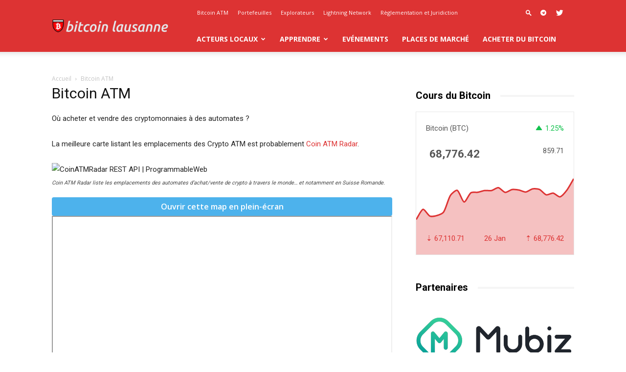

--- FILE ---
content_type: text/javascript; charset=utf-8
request_url: https://bitcoinlausanne.ch/wp-content/plugins/massive-cryptocurrency-widgets/assets/public/js/common.min.js?ver=3.2.5
body_size: 12612
content:
this.depp||function(n,e){depp=function(){function p(n){throw new Error("Depp Error: "+n)}function r(n,e){var t=function r(n,i){i=i||[];var c=[],o=[];return n.forEach(function(t){if(0<=i.indexOf(t)&&p("Circular reference"),!(t in f))return c.push("#"+t);f[t].forEach(function(n){if("#"==n[0]){var e=i.slice();e.push(t),e=r([n.slice(1)],e),c=c.concat(e[0]),o=o.concat(e[1])}else o.push(n)})}),[c,o]}(n);t[0].length?i(t[0],function(){r(n,e)}):e(t[1])}function i(n,t){var e,r,i=n.length,c=i;if(0==i)return t();for(e=function(n,e){if(e)return t(n);--c||t()};i--;)(r=n[i])in a?e(r,a[r]):(o[r]=o[r]||[]).push(e)}function l(n,e){var t=o[n];if(a[n]=e,t)for(;t.length;)t[0](n,e),t.splice(0,1)}var n={},u=function(){},f={},o={},a={},s={},d={};return n.define=function(n){var e;for(var t in n)t in f&&p("Bundle already defined"),e=n[t],f[t]=e.push?e:[e],l("#"+t)},n.config=function(n){for(var e in n)d[e]=n[e]},n.require=function(n,e,t){r(n=n.push?n:[n],function(n){i(n,function(n){n?(t||u)(n):(e||u)()}),n.forEach(function(n){var t,r,i,c,e,o,f;n in s||(s[n]=!0,t=n,r=l,e=document,o=d.before||u,f=t.replace(/^(css|img)!/,""),/(^css!|\.css$)/.test(t)?(i=!0,(c=e.createElement("link")).rel="stylesheet",c.href=f):/(^img!|\.(png|gif|jpg|svg)$)/.test(t)?(c=e.createElement("img")).src=f:((c=e.createElement("script")).src=t,c.async=!1),c.onload=c.onerror=c.onbeforeload=function(n){var e=n.type[0];if(i&&"hideFocus"in c)try{c.sheet.cssText.length||(e="e")}catch(n){18!=n.code&&(e="e")}if("b"==e){if(!n.defaultPrevented)return;e="e"}r(t,"e"==e)},o(t,c),e.head.appendChild(c))})})},n.done=function(n){f[n]=[],l("#"+n)},n.isDefined=function(n){return n in f},n.reset=function(){f={},o={},a={},s={},d={}},n}(),(e=n.createEvent("HTMLEvents")).initEvent?e.initEvent("depp-load",!1,!1):e=new Event("depp-load"),n.dispatchEvent(e)}(document);!function(i){var n={callback:function(){},runOnLoad:!0,frequency:100,previousVisibility:null},c={checkVisibility:function(i,n){if(jQuery.contains(document,i[0])){var e=n.previousVisibility,t=i.is(":visible");n.previousVisibility=t;var u=null==e;u?n.runOnLoad&&n.callback(i,t,u):e!==t&&n.callback(i,t,u),setTimeout(function(){c.checkVisibility(i,n)},n.frequency)}}};i.fn.visibilityChanged=function(e){var t=i.extend({},n,e);return this.each(function(){c.checkVisibility(i(this),t)})}}(jQuery);!function(t,e){"object"==typeof exports&&"object"==typeof module?module.exports=e():"function"==typeof define&&define.amd?define([],e):"object"==typeof exports?exports.bounty=e():t.bounty=e()}(this,function(){return function(t){function e(a){if(r[a])return r[a].exports;var n=r[a]={exports:{},id:a,loaded:!1};return t[a].call(n.exports,n,n.exports,e),n.loaded=!0,n.exports}var r={};return e.m=t,e.c=r,e.p="/",e(0)}([function(t,e,r){"use strict";Object.defineProperty(e,"__esModule",{value:!0});var a=r(1);Object.defineProperty(e,"default",{enumerable:!0,get:function(){return(t=a,t&&t.__esModule?t:{default:t}).default}})},function(t,e,r){"use strict";function a(t){return t&&t.__esModule?t:{default:t}}Object.defineProperty(e,"__esModule",{value:!0});var n=a(r(2)),l=r(5),i=a(r(10));e.default=function(t){var e,r=t.el,a=t.value,o=t.initialValue,c=void 0===o?null:o,u=t.lineHeight,f=void 0===u?1.35:u,d=t.letterSpacing,s=void 0===d?1:d,p=t.animationDelay,v=void 0===p?100:p,y=t.letterAnimationDelay,h=void 0===y?100:y,g=(0,l.select)(r),b=window.getComputedStyle(g),m=parseInt(b.fontSize,10),x=(m*f-m)/2+m/10,_=m*f-x,M=Date.now(),j=0,w=m*f+x;g.innerHTML="";var P,O,N,S,A,D,E=l.append.call(g,"svg"),B=(e=l.append.call(E,"svg"),l.attr).call(e,"mask","url(#mask-"+M+")"),F=l.append.call(E,"defs");S=F,A=M,(D=(D=(D=(D=(D=(D=(D=(D=(D=(D=(D=(D=(D=(D=(D=(D=(D=(D=(D=(D=(D=(D=(D=(D=l.append.call(S,"linearGradient"),l.attr).call(D,"id","gradient-"+A),l.attr).call(D,"x1","0%"),l.attr).call(D,"y1","0%"),l.attr).call(D,"x2","0%"),l.attr).call(D,"y2","100%"),l.append).call(D,"stop"),l.attr).call(D,"offset","0"),l.attr).call(D,"stop-color","white"),l.attr).call(D,"stop-opacity","0"),l.select).call(D,"#gradient-"+A),l.append).call(D,"stop"),l.attr).call(D,"offset","0.2"),l.attr).call(D,"stop-color","white"),l.attr).call(D,"stop-opacity","1"),l.select).call(D,"#gradient-"+A),l.append).call(D,"stop"),l.attr).call(D,"offset","0.8"),l.attr).call(D,"stop-color","white"),l.attr).call(D,"stop-opacity","1"),l.select).call(D,"#gradient-"+A),l.append).call(D,"stop"),l.attr).call(D,"offset","1"),l.attr).call(D,"stop-color","white"),l.attr).call(D,"stop-opacity","0"),P=F,O=M,(N=(N=(N=(N=(N=(N=(N=l.append.call(P,"mask"),l.attr).call(N,"id","mask-"+O),l.append).call(N,"rect"),l.attr).call(N,"x",0),l.attr).call(N,"y",0),l.attr).call(N,"width","100%"),l.attr).call(N,"height","100%"),l.attr).call(N,"fill","url(#gradient-"+O+")");var k=function(t,e){for(var r=String(t).replace(/ /g," ").split(""),a=String(t).search(/\d/);e.length>r.length;){var n=e[e.length-r.length-1+a];r.splice(a,0,isNaN(parseInt(n,10))?n:"0")}return r},I=String(c||"0"),C=k(String(a),I),G=k(I,String(a)),q=C.map(function(t,e){var r,a,n,i,o,c,u,d,s,p,v,y,h=e+"-"+M;return isNaN(parseInt(t,10))||isNaN(parseInt(G[e],10))?{isDigit:!1,node:(p=B,v=t,(y=(y=l.append.call(p,"g"),l.append).call(y,"text"),l.text).call(y,v)),value:t,offset:{x:0,y:_}}:{isDigit:!0,id:h,node:(i=B,o=m,c=f,u=h,s=(d=(d=l.append.call(i,"g"),l.attr).call(d,"id","digit-"+u),l.style).call(d,"filter","url(#motionFilter-"+u+")"),[0,1,2,3,4,5,6,7,8,9,0].forEach(function(t,e){var r;(r=(r=l.append.call(s,"text"),l.attr).call(r,"y",-e*o*c),l.text).call(r,t)}),s),filter:(r=F,a=h,(n=(n=(n=(n=(n=(n=(n=l.append.call(r,"filter"),l.attr).call(n,"id","motionFilter-"+a),l.attr).call(n,"width","300%"),l.attr).call(n,"x","-100%"),l.append).call(n,"feGaussianBlur"),l.attr).call(n,"class","blurValues"),l.attr).call(n,"in","SourceGraphic"),l.attr).call(n,"stdDeviation","0 0")),value:Number(t),initial:Number(G[e]),offset:{x:0,y:_+Number(G[e])*(m*f)}}}),H=[],V=q.filter(function(t){return t.isDigit});V.forEach(function(t,e){var r=t.initial*(m*f),a=(30+t.value)*(m*f),n=(0,i.default)({from:r,to:a,delay:(V.length-1-e)*h+v,step:function(e){var n;t.offset.y=_+e%(m*f*10),(n=t.node,l.attr).call(n,"transform","translate("+t.offset.x+", "+t.offset.y+")");var i=(r+a)/2,o=Number(Math.abs(Math.abs(Math.abs(e-i)-i)-r)/100).toFixed(1);(n=t.filter,l.attr).call(n,"stdDeviation","0 "+o)},end:0===e?function(){return z()}:function(t){return t}});H.push(n)});var z=(0,n.default)(function(t){var e,r,a;j=0,q.forEach(function(t){try{var e=t.node.getBBox().width;t.offset.x=j,t.isDigit&&[].concat(function(t){if(Array.isArray(t)){for(var e=0,r=Array(t.length);e<t.length;e++)r[e]=t[e];return r}return Array.from(t)}(t.node.childNodes)).forEach(function(t){var r=t.getBBox().width,a=(e-r)/2;t.setAttribute("x",a)}),j+=e+s}catch(t){}}),j-=s,q.forEach(function(t){var e;(e=t.node,l.attr).call(e,"transform","translate("+t.offset.x+", "+t.offset.y+")")}),e=E,r=j,a=w,l.attr.call(e,"width",r),l.attr.call(e,"height",a),l.attr.call(e,"viewBox","0 0 "+r+" "+a),l.style.call(e,"overflow","visible"),H.forEach(function(e){return e.update(t)})});return z}},function(t,e){"use strict";Object.defineProperty(e,"__esModule",{value:!0}),e.default=function(t){var e=void 0;return function r(a){e=requestAnimationFrame(r),t(a)}(0),function(){return cancelAnimationFrame(e)}}},function(t,e,r){"use strict";Object.defineProperty(e,"__esModule",{value:!0}),e.default=function(t){var e=document.createElementNS(l.default.svg,t);return this.appendChild(e),e};var a,n=r(6),l=(a=n)&&a.__esModule?a:{default:a}},function(t,e){"use strict";Object.defineProperty(e,"__esModule",{value:!0}),e.default=function(t,e){return this.setAttribute(t,e),this}},function(t,e,r){"use strict";function a(t){return t&&t.__esModule?t:{default:t}}Object.defineProperty(e,"__esModule",{value:!0});var n=r(7);Object.defineProperty(e,"select",{enumerable:!0,get:function(){return a(n).default}});var l=r(3);Object.defineProperty(e,"append",{enumerable:!0,get:function(){return a(l).default}});var i=r(4);Object.defineProperty(e,"attr",{enumerable:!0,get:function(){return a(i).default}});var o=r(8);Object.defineProperty(e,"style",{enumerable:!0,get:function(){return a(o).default}});var c=r(9);Object.defineProperty(e,"text",{enumerable:!0,get:function(){return a(c).default}})},function(t,e){"use strict";Object.defineProperty(e,"__esModule",{value:!0}),e.default={svg:"http://www.w3.org/2000/svg"}},function(t,e){"use strict";Object.defineProperty(e,"__esModule",{value:!0}),e.default=function(t){return t===String(t)?document.querySelector(t):t}},function(t,e){"use strict";Object.defineProperty(e,"__esModule",{value:!0}),e.default=function(t,e){var r=arguments.length>2&&void 0!==arguments[2]?arguments[2]:"";return this.style.setProperty(t,e,r),this}},function(t,e){"use strict";Object.defineProperty(e,"__esModule",{value:!0}),e.default=function(t){return this.textContent=t,this}},function(t,e){"use strict";Object.defineProperty(e,"__esModule",{value:!0});var r=function(t){return((t*=2)<=1?t*t*t:(t-=2)*t*t+2)/2};e.default=function(t){var e=t.from,a=t.to,n=t.duration,l=void 0===n?3e3:n,i=t.delay,o=void 0===i?0:i,c=t.easing,u=void 0===c?r:c,f=t.start,d=void 0===f?function(t){return t}:f,s=t.step,p=void 0===s?function(t){return t}:s,v=t.end,y=void 0===v?function(t){return t}:v,h=e,g=0,b=!1;return{update:function(t){if(!b){g||(g=t,d(h));var r=Math.min(Math.max(t-g-o,0),l)/l;h=u(r)*(a-e)+e,p(h),1===r&&(b=!0,y(h))}}}}}])});depp.define({"mcw-chartjs":[mcw.url+"assets/public/js/Chart.min-3.3.2.js"],"mcw-echarts":[mcw.url+"assets/public/js/Charts.min.js"],"mcw-datatable":[mcw.url+"assets/public/js/jquery.dataTables.min.js",mcw.url+"assets/public/js/dataTables.responsive.min.js"]});(function($){function rgb2hex(rgb){rgb=rgb.match(/^rgba?[\s+]?\([\s+]?(\d+)[\s+]?,[\s+]?(\d+)[\s+]?,[\s+]?(\d+)[\s+]?/i);return rgb&&4===rgb.length?"#"+("0"+parseInt(rgb[1],10).toString(16)).slice(-2)+("0"+parseInt(rgb[2],10).toString(16)).slice(-2)+("0"+parseInt(rgb[3],10).toString(16)).slice(-2):""}function isBrightness($that){var c=rgb2hex($that.css("background-color")),rgb=parseInt(c.substring(1),16),r=rgb>>16&255,g=rgb>>8&255,b=rgb>>0&255,luma=.2126*r+.7152*g+.0722*b;luma<50&&$that.addClass("invert-act")}mcw.number_format=function(number,decimals,dec_point,thousands_point){if(null==number||!isFinite(number))return"";if(!decimals){var len=number.toString().split(".").length;decimals=len>1?len:0}dec_point||(dec_point=".");thousands_point||(thousands_point=",");number=parseFloat(number).toFixed(decimals);number=number.replace(".",dec_point);var splitNum=number.split(dec_point);splitNum[0]=splitNum[0].replace(/\B(?=(\d{3})+(?!\d))/g,thousands_point);number=splitNum.join(dec_point);return number};mcw.numberFormat=function(num,iso,shorten=!1,decimals="auto"){num=parseFloat(num);var format=void 0!==mcw.currency_format[iso]?mcw.currency_format[iso]:mcw.default_currency_format;decimals=shorten?format.decimals:"auto"==decimals?num>=1?format.decimals:num<1e-6?14:6:parseInt(decimals);num=num.toFixed(decimals);var index=0,suffix="",suffixes=[""," K"," M"," B"," T"];if(shorten){for(;num>1e3;){num/=1e3;index++}suffix=suffixes[index]}return mcw.number_format(num,decimals,format.decimals_sep,format.thousands_sep)+suffix};mcw.priceFormat=function(price,iso,shorten=!1,decimals="auto"){price=parseFloat(price);var format=void 0!==mcw.currency_format[iso]?mcw.currency_format[iso]:mcw.default_currency_format;price=mcw.numberFormat(price,iso,shorten,decimals);var out=format.position;out=out.replace("{symbol}",'<b class="fiat-symbol">'+format.symbol+"</b>");out=out.replace("{space}"," ");out=out.replace("{price}","<span>"+price+"</span>");return out};$.fn.extend({animateCss:function(animationName,callback){var animationEnd=function(el){var animations={animation:"animationend",OAnimation:"oAnimationEnd",MozAnimation:"mozAnimationEnd",WebkitAnimation:"webkitAnimationEnd"};for(var t in animations)if(void 0!==el.style[t])return animations[t]}(document.createElement("div"));this.addClass("mcw-animated "+animationName).one(animationEnd,function(){$(this).removeClass("mcw-animated "+animationName);"function"==typeof callback&&callback()});return this}});var realtimes=$('[data-realtime="on"]');if(realtimes.length>0){var socket=new WebSocket("wss://ws.coincap.io/prices?assets=ALL");socket.addEventListener("message",function(msg){var prices=JSON.parse(msg.data);for(var coin in prices)realtimes.find('[data-live-price="'+coin+'"]').each(function(){$(this).realTime(coin,prices[coin])})})}$.fn.realTime=function(coin,priceusd){var self=$(this),rate=self.data("rate"),currency=self.data("currency"),timeout=parseInt($(this).attr("data-timeout"))||0,difference=Math.floor(Date.now())-timeout;if(difference>1e4){var price=mcw.priceFormat(priceusd*rate,currency);self.html(price);priceusd>parseFloat(self.attr("data-price"))&&self.animateCss("liveup");priceusd<parseFloat(self.attr("data-price"))&&self.animateCss("livedown");self.attr("data-price",priceusd);self.attr("data-timeout",Math.floor(Date.now()))}};$.fn.invertable=function(){isBrightness($(this));var invertList=["ethereum","ripple","iota","eos","0x","bancor","dentacoin","bibox-token","medishares","santiment","quantstamp","raiden-network-token","pillar","republic-protocol","metal","eidoo","credo","blackmoon","covesting","shivom","suncontract","numeraire","daostack","bitdegree","matryx","faceter","internxt","cryptoping","invacio","chainium","creativecoin","trezarcoin","elcoin-el","jesus-coin","mojocoin","gapcoin","prime-xi","speedcash","veltor","loopring-neo","francs"];$(this).find("img").each(function(){invertList.join("-").toLowerCase().indexOf($(this).attr("alt").toLowerCase())>-1&&$(this).addClass("invertable")})};$(".mcw-dark-theme,.mcw-midnight-theme,.mcw-custom-theme,.mcw-table.dark").each(function(){$(this).invertable()});$.fn.inView=function(){var win=$(window);obj=$(this);var scrollPosition=win.scrollTop(),visibleArea=win.scrollTop()+win.height(),objEndPos=obj.offset().top+obj.outerHeight();return visibleArea>=objEndPos&&scrollPosition<=objEndPos};$.fn.drawChart=function(){var self=$(this);depp.require("mcw-chartjs",function(){var rate=self.data("rate")?self.data("rate"):1,currency=self.data("currency")?self.data("currency"):"USD",color=self.data("color"),gradient=parseInt(self.data("gradient")),border=parseInt(self.data("border")),opacity=parseFloat(self.data("opacity")),values=self.data("points").split(",").slice(0,24);values=values.map(function(value){value=parseFloat(value)*rate;var decimals=value>=1?2:value<1e-6?14:6;return value.toFixed(decimals)});background=background||color;if(0===gradient)var background="rgba("+color+","+opacity+")";else{background=self[0].getContext("2d").createLinearGradient(0,0,0,gradient);background.addColorStop(0,"rgba("+color+",0.3)");background.addColorStop(1,"rgba("+color+",0)")}var data={labels:values,datasets:[{data:values,fill:!0,backgroundColor:background,borderColor:"rgb("+color+")",pointBorderColor:"rgb("+color+")",lineTension:.25,pointRadius:0,borderWidth:border}]},options={interaction:{intersect:!1,mode:"nearest"},plugins:{legend:{display:!1},tooltip:{callbacks:{label:function(tooltipItem,data){return mcw.priceFormat(tooltipItem.parsed.y,currency).replace(/(<([^>]+)>)/gi,"")},title:function(tooltipItem,data){return""}}}},scales:{x:{display:!1},y:{display:!1}},maintainAspectRatio:!1};new Chart(self[0].getContext("2d"),{type:"line",data:data,options:options})})};$.fn.mcwTable=function(){var self=this,breakpoint=480,table=self.find(".mcw-datatable");depp.require("mcw-datatable",function(){$.fn.dataTableExt.oPagination.info_buttons={fnInit:function(e,a,n){var t=e._iDisplayStart+1+" - "+e.fnDisplayEnd()+" of "+e.fnRecordsDisplay(),i=document.createElement("span"),s=document.createElement("span"),o=document.createElement("span");i.appendChild(document.createTextNode(e.oLanguage.oPaginate.sPrevious)),o.appendChild(document.createTextNode(e.oLanguage.oPaginate.sNext)),s.appendChild(document.createTextNode(t)),i.className="paginate_button previous",o.className="paginate_button next",s.className="paginate_button info",a.appendChild(i),a.appendChild(s),a.appendChild(o),$(i).click(function(){e.oApi._fnPageChange(e,"previous"),n(e)}),$(o).click(function(){e.oApi._fnPageChange(e,"next"),n(e)}),$(i).bind("selectstart",function(){return!1}),$(o).bind("selectstart",function(){return!1})},fnUpdate:function(e,a){if(e.aanFeatures.p)for(var n=e.aanFeatures.p,t=0,i=n.length;t<i;t++){var s=n[t].getElementsByTagName("span");s[1].innerText=e._iDisplayStart+1+" - "+e.fnDisplayEnd()+" of "+e.fnRecordsDisplay(),0===e._iDisplayStart?s[0].className="paginate_button previous disabled":s[0].className="paginate_button previous enabled",e.fnDisplayEnd()==e.fnRecordsDisplay()?s[2].className="paginate_button next disabled":s[2].className="paginate_button next enabled"}}};var columns=[],fields=[];table.find("thead th").each(function(index){var column=$(this).data("col");fields.push(column);columns.push({data:column,name:column})});var tabledt=table.DataTable({dom:'r<"loader"><"datatable-scroll"t><"loader show"><"dataTables-footer"lp><"clear">',order:[],scrollCollapse:!0,pagingType:"info_buttons",responsive:{details:{type:self.width()<breakpoint?"column":"inline",target:"tr"}},pageLength:parseInt(table.data("length")),lengthMenu:[parseInt(table.data("length")),10,25,50,100].sort(function(a,b){return a-b}).filter(function(value,index,self){return self.indexOf(value)===index}),columns:columns,processing:!0,serverSide:!0,columnDefs:[{targets:"col-name",className:"ctrl text-left all"},{targets:"col-rank",className:"text-left min-tablet-p",width:"20px"},{targets:"col-price_usd",className:"all"},{targets:"col-weekly",width:"190px","max-width":"190px",className:"chart-wrapper"}],drawCallback:function(data){table.find("canvas").each(function(){$(this).drawChart()});var realtime=table.parents(".cryptoboxes").data("realtime");"on"===realtime&&socket.addEventListener("message",function(msg){var prices=JSON.parse(msg.data);for(var coin in prices)table.find('[data-live-price="'+coin+'"]').each(function(){$(this).realTime(coin,prices[coin])})});$(".mcw-table.dark").each(function(){$(this).invertable()})},ajax:{url:mcw.ajax_url,type:"POST",data:{action:"mcw_table",mcw_id:self.attr("id").split("-")[1]}},language:{processing:"",lengthMenu:mcw.text.lengthmenu,paginate:{next:mcw.text.next,previous:mcw.text.previous}}});tabledt.on("responsive-resize",function(e,datatable,columns){var index=columns[0]?0:1,dtr=["dtr-inline","dtr-column"];table.find("tr td").removeClass("ctrl");table.find("tbody tr").each(function(){$(this).find("td").eq(index).addClass("ctrl")});table.removeClass("dtr-column dtr-inline");table.addClass(dtr[index])});tabledt.on("processing.dt",function(e,settings,processing){if(processing){var loaderpos=self.find("thead").inView()?0:1;self.find(".loader").eq(loaderpos).addClass("show")}else self.find(".loader").removeClass("show")});tabledt.on("responsive-display",function(e){$(e.currentTarget).find("td.child canvas").parent().addClass("chart-wrapper");$(e.currentTarget).find("td.child canvas").each(function(){$(this).drawChart()})})})};$.fn.mcwChart=function(){if(0!==this.length){var self=$(this);depp.require("mcw-echarts",function(){function changeData(period){opts.period=period;options.title.subtext=periodnames[opts.period];drawChart()}function getData(callback){if("chart"===opts.type){var slugReplace={truefeedback:"truefeedbackchain",avalanche:"avalanche-2",bnb:"binancecoin","multi-collateral-dai":"dai","polkadot-new":"polkadot",polygon:"matic-network","unus-sed-leo":"leo-token",xrp:"ripple","apecoin-ape":"apecoin",hedera:"hedera-hashgraph","near-protocol":"near","bitcoin-sv":"bitcoin-cash-sv","bittorrent-new":"bittorrent","elrond-egld":"elrond-erd-2","kucoin-token":"kucoin-shares",quant:"quant-network",synthetix:"havven","theta-network":"theta-token",trueusd:"true-usd","enjin-coin":"enjincoin",klaytn:"klay-token",mina:"mina-protocol","neutrino-usd":"neutrino",pancakeswap:"pancakeswap-token",stacks:"blockstack",compound:"compound-governance-token",gatetoken:"gatechain-token","gnosis-gno":"gnosis","green-metaverse-token":"stepn",holo:"holotoken",amp:"amp-token","kyber-network-crystal-v2":"kyber-network-crystal",omg:"omisego","optimism-ethereum":"optimism","reserve-rights":"reserve-rights-token",xinfin:"xdce-crowd-sale",zel:"zelcash","golem-network-tokens":"golem","hive-blockchain":"hive",horizen:"zencash","skale-network":"skale",sxp:"swipe","abbc-coin":"alibabacoin",casper:"casper-network","ceek-vr":"ceek",dogelon:"dogelon-mars","polymath-network":"polymath",sushiswap:"sushi","voyager-token":"ethos",wootrade:"woo-network","conflux-network":"conflux-token","ontology-gas":"ong","pundix-new":"pundi-x-2",ren:"republic-protocol",request:"request-network",xyo:"xyo-network",chromia:"chromaway",constellation:"constellation-labs","function-x":"fx-coin",rlc:"iexec-rlc",bittorrent:"bittorrent-old","counos-x":"counosx","fruits-eco":"fruits",steth:"staked-ether",toncoin:"the-open-network",metisdao:"metis-token",mvl:"mass-vehicle-ledger",safe:"safe-anwang","terra-luna-v2":"terra-luna-2",threshold:"threshold-network-token",wemix:"wemix-token","nest-protocol":"nest","stasis-euro":"stasis-eurs","usdx-kava":"usdx","wrapped-everscale":"everscale",funtoken:"funfair",prom:"prometeus",susd:"nusd",lukso:"lukso-token",shentu:"certik","standard-tokenization-protocol":"stp-network",stormx:"storm","vulcan-forged-pyr":"vulcan-forged",orchid:"orchid-protocol",quarkchain:"quark-chain","aleph-im":"aleph",fetch:"fetch-ai","freeway-token":"freeway","mrweb-finance-v2":"mrweb-finance",myneighboralice:"my-neighbor-alice","rsk-infrastructure-framework":"rif-token","rsk-smart-bitcoin":"rootstock","alpha-finance-lab":"alpha-finance",sologenic:"solo-coin","wirex-token":"wirex","bitmax-token":"asd","defi-pulse-index":"defipulse-index",deso:"bitclout",thundercore:"thunder-token",efforce:"wozx",enzyme:"melon",hunt:"hunt-token",idex:"aurora-dao",jasmy:"jasmycoin",splintershards:"splinterlands",travala:"concierge-io","chrono-tech":"chronobank",flamingo:"flamingo-finance","mstable-usd":"musd","richquack-com":"richquack","star-link":"starlink","super-zero-protocol":"super-zero",syntropy:"noia-network",xenioscoin:"xenios","yearn-finance-ii":"yearn-finance",chimpion:"banana-token",kiltprotocol:"kilt-protocol","truefi-token":"truefi",vegaprotocol:"vega-protocol","wrapped-kardiachain":"kardiachain","dxchain-token":"dxchain","keystone-of-opportunity-knowledge":"kok","moss-coin":"mossland","terra-virtua-kolect":"the-virtua-kolect",wing:"wing-finance","burger-cities":"burger-swap",dia:"dia-data",nash:"neon-exchange","rizon-blockchain":"rizon"};opts.coin in slugReplace&&(opts.coin=slugReplace[opts.coin]);var url="https://api.coingecko.com/api/v3/coins/";url+=opts.coin;url+="/market_chart?vs_currency=usd&days="+periods.chart[opts.period];var stname="mcw-"+opts.coin.toLowerCase()+"-usd-chart-"+opts.period}else{url="https://min-api.cryptocompare.com/data/";url+="day"===opts.period||"week"===opts.period?"histohour":"histoday";url+="?fsym="+opts.symbol+"&tsym=USDT";url+="all"===opts.period?"&allData=true":"&limit="+periods.candlestick[opts.period];url+="&aggregate=1&extraParams=massivecrypto";stname="mcw-"+opts.symbol.toLowerCase()+"-usd-candlestick-"+opts.period}if(null!==sessionStorage.getItem(stname)&&""!=sessionStorage.getItem(stname)){var json=JSON.parse(sessionStorage.getItem(stname));return callback(json)}$.get(url,function(data){sessionStorage.setItem(stname,JSON.stringify(data));return callback(data)},"json")}function formatAMPM(date){var hours=date.getHours(),minutes=date.getMinutes(),ampm=hours>=12?"PM":"AM";hours%=12;hours=hours||12;minutes=minutes<10?"0"+minutes:minutes;var strTime=hours+":"+minutes+" "+ampm;return strTime}function drawChart(){chart.showLoading("default",{text:"",color:theme.titleColor,maskColor:theme.backgroundColor});getData(function(data){var labels=[],values=[],volumes=[];if("chart"===opts.type)for(var i=0;i<data.prices.length;i++){var date=new Date(data.prices[i][0]);date="day"==opts.period?formatAMPM(date):months[date.getMonth()]+" "+date.getDate()+", "+date.getFullYear();var value=data.prices[i][1]*opts.rate;labels.push(date);values.push(value)}else for(i=0;i<data.Data.length;i++){date=new Date(1e3*data.Data[i].time);date="day"==opts.period?formatAMPM(date):months[date.getMonth()]+" "+date.getDate()+", "+date.getFullYear();value="chart"==opts.type?data.Data[i].close*opts.rate:[data.Data[i].close*opts.rate,data.Data[i].open*opts.rate,data.Data[i].low*opts.rate,data.Data[i].high*opts.rate];labels.push(date);values.push(value);volumes.push(data.Data[i].volumefrom)}options.xAxis[0].data=labels;options.series[0].data=values;if("candlestick"==opts.type){var zoomstart=Math.round(periods.candlestick[opts.period]/60*10),zoomshow="candlestick"==opts.type&&zoomstart>10;options.dataZoom.show=zoomshow;options.dataZoom.start="all"==opts.period?0:zoomstart;options.grid.bottom=zoomshow?50:10;options.series[1].data=volumes}options.yAxis[0].min="all"==opts.period?0:null;chart.setOption(options);chart.hideLoading()})}setInterval(function(){if(sessionStorage.length>0)for(var j=0;j<sessionStorage.length;j++)sessionStorage.key(j).indexOf("mcw-")>-1&&sessionStorage.setItem(sessionStorage.key(j),"")},18e5);var options={type:self.attr("data-type"),coin:self.attr("data-coin"),symbol:self.attr("data-symbol"),currency:self.attr("data-currency"),rate:parseFloat(self.attr("data-rate")),period:self.attr("data-view"),theme:self.attr("data-theme"),smooth:"true"==self.attr("data-smooth"),textColor:self.attr("data-areacolor"),areaColor:self.attr("data-bgcolor"),font:self.attr("data-font")},opts=$.extend({type:"chart",coin:"bitcoin",symbol:"BTC",currency:"USD",rate:1,period:"day",theme:"dark",smooth:!0,areaColor:"rgba(112,147,254,0.8)",textColor:"#202328",font:"inherit"},options),themes={light:{backgroundColor:"#fff",color:"chart"==opts.type&&""!=opts.textColor?[opts.textColor]:"#202328",fontFamily:"default"==opts.font?self.css("font-family"):opts.font,chartColors:"chart"==opts.type?""!=opts.areaColor?[opts.areaColor]:"rgba(112,147,254,0.8)":["rgba(108,130,145,0.2)"],titleColor:"chart"==opts.type?""!=opts.areaColor?[opts.areaColor]:"rgba(112,147,254,0.8)":"#656565",xAxis:"#333333",yAxis:"#333333",axisLine:"rgba(54,60,78,0.1)",border:"#eee"},dark:{backgroundColor:"#202328",color:"chart"==opts.type&&""!=opts.textColor?[opts.textColor]:"#fff",fontFamily:"default"==opts.font?self.css("font-family"):opts.font,chartColors:"chart"==opts.type?""!=opts.areaColor?[opts.areaColor]:"rgba(112,147,254,0.8)":["rgba(108,130,145,0.2)"],titleColor:"chart"==opts.type?""!=opts.areaColor?[opts.areaColor]:"rgba(112,147,254,0.8)":"#fff",xAxis:"#dddddd",yAxis:"#dddddd",axisLine:"#363c4e",border:"#202328"}},theme=themes[opts.theme],periods={chart:{day:1,week:7,month:30,threemonths:90,sixmonths:180,year:365,all:"max"},candlestick:{day:24,week:168,month:30,threemonths:90,sixmonths:180,year:365,all:2e3}},periodnames={day:"Day",week:"Week",month:"Month",threemonths:"3 Months",sixmonths:"6 Months",year:"Year",all:"All Time"},months=["Jan","Feb","Mar","Apr","May","Jun","Jul","Aug","Sep","Oct","Nov","Dec"],breakpoint=320,chart=echarts.init(self.get(0));options={animation:!1,backgroundColor:theme.backgroundColor,color:theme.chartColors,textStyle:{color:theme.color,fontFamily:theme.fontFamily},title:{text:opts.symbol+"/"+opts.currency,subtext:periodnames[opts.period],textStyle:{color:theme.titleColor}},grid:{left:15,right:15,top:self.width()>breakpoint?80:110,bottom:10,containLabel:!0},tooltip:{trigger:"axis",formatter:function(params){var tooltip=params[0].name;if("chart"==opts.type){tooltip+="<br/>";tooltip+=params[0].marker+' Price: <b style="color: #fff;">'+mcw.priceFormat(params[0].value,opts.currency);tooltip+="</b>"}else{tooltip+="<br/>";tooltip+=params[0].marker+' H: <b style="color: #fff;">'+mcw.priceFormat(params[0].value[4],opts.currency)+"</b>";tooltip+='  L: <b style="color: #fff;">'+mcw.priceFormat(params[0].value[3],opts.currency)+"</b>";tooltip+="<br/>";tooltip+=params[0].marker+' O: <b style="color: #fff;">'+mcw.priceFormat(params[0].value[2],opts.currency)+"</b>";tooltip+='  C: <b style="color: #fff;">'+mcw.priceFormat(params[0].value[1],opts.currency)+"</b>";tooltip+="<br/>";tooltip+=params[1].marker+' V: <b style="color: #fff;">'+mcw.numberFormat(params[1].value,opts.currency,!1,0)+"</b> "+opts.coin}return tooltip}},dataZoom:{show:!1,realtime:!0,start:0,end:100,textStyle:{color:theme.color}},toolbox:{show:!0,itemSize:22,left:self.width()>breakpoint?"right":"left",top:self.width()>breakpoint?"top":50,feature:{myTool1:{show:!0,title:periodnames.day,icon:"image://"+mcw.url+"assets/public/charts/images/1d-dark-01.svg",onclick:function(){changeData("day")}},myTool2:{show:!0,title:periodnames.week,icon:"image://"+mcw.url+"assets/public/charts/images/1w-dark-01.svg",onclick:function(){changeData("week")}},myTool3:{show:!0,title:periodnames.month,icon:"image://"+mcw.url+"assets/public/charts/images/1m-dark-01.svg",onclick:function(){changeData("month")}},myTool4:{show:!0,title:periodnames.threemonths,icon:"image://"+mcw.url+"assets/public/charts/images/3m-dark-01.svg",onclick:function(){changeData("threemonths")}},myTool5:{show:!0,title:periodnames.sixmonths,icon:"image://"+mcw.url+"assets/public/charts/images/6m-dark-01.svg",onclick:function(){changeData("sixmonths")}},myTool6:{show:!0,title:periodnames.year,icon:"image://"+mcw.url+"assets/public/charts/images/1y-dark-01.svg",onclick:function(){changeData("year")}},myTool7:{show:!0,title:periodnames.all,icon:"image://"+mcw.url+"assets/public/charts/images/all-dark-01.svg",onclick:function(){changeData("all")}},mark:{show:!1},dataView:{show:!1},magicType:{show:!1},restore:{show:!1},saveAsImage:{show:!1}}},xAxis:[],yAxis:[],series:[]};if("chart"==opts.type){options.xAxis.push({type:"category",boundaryGap:!1,axisLabel:{textStyle:{color:theme.xAxis}}});options.yAxis.push({type:"value",scale:!0,axisLabel:{textStyle:{color:theme.yAxis},formatter:function(value){return 0==value?0:mcw.numberFormat(value,opts.currency)}},splitLine:{show:!0,lineStyle:{color:theme.axisLine,width:1,type:"solid"}},boundaryGap:!1});options.series.push({name:"Price",type:"line",smooth:opts.smooth,itemStyle:{normal:{areaStyle:{type:"default"}}}})}else{options.xAxis.push({type:"category",boundaryGap:!0,axisTick:{onGap:!1},splitLine:{show:!1},axisLabel:{textStyle:{color:theme.xAxis}}});options.yAxis.push({type:"value",scale:!1,axisLabel:{textStyle:{color:theme.yAxis},formatter:function(value){return 0==value?0:mcw.numberFormat(value,opts.currency)}},splitLine:{show:!1},boundaryGap:["0%","0%"]},{type:"value",scale:!0,axisLabel:{textStyle:{color:theme.yAxis},formatter:function(value){return 0==value?0:mcw.numberFormat(value,opts.currency)}},splitLine:{show:!0,lineStyle:{color:theme.axisLine,width:1,type:"solid"}},boundaryGap:["0%","0%"]});options.series.push({name:"OHLC",type:"k",itemStyle:{normal:{color:"#dc3545",color0:"#23BF08"}},yAxisIndex:1});options.series.push({name:"Volume",type:"bar"})}self.css("background",theme.backgroundColor);self.css("border-color",theme.border);drawChart();$(window).on("resize",function(){options.grid.top=self.width()>breakpoint?80:110;options.toolbox.left=self.width()>breakpoint?"right":"left";options.toolbox.top=self.width()>breakpoint?"top":50;chart.setOption(options);chart.resize()});self.visibilityChanged({callback:function(element,visible,initialLoad){visible&&$(window).trigger("resize")},runOnLoad:!0,frequency:100})})}};$.fn.mcwConverter=function(){function calcdown(){var optiononeval=optionone[0].selectize.options[optionone.val()].val,optiontwoval=optiontwo[0].selectize.options[optiontwo.val()].val,out="",val=parseFloat(fieldone.val().replace(/,/g,""));out="crypto"===from&&"crypto"===to?val?val*(optiononeval/optiontwoval):"":"fiat"===from&&"fiat"===to?val?val*(optiontwoval/optiononeval):"":"fiat"===from&&"crypto"===to?val?val/(optiononeval*optiontwoval):"":val?val*optiononeval*optiontwoval:""
;out=parseFloat(out);fieldtwo.val(mcw.numberFormat(out))}function calcup(){var optiononeval=optionone[0].selectize.options[optionone.val()].val,optiontwoval=optiontwo[0].selectize.options[optiontwo.val()].val,out="",val=parseFloat(fieldtwo.val().replace(/,/g,""));out="crypto"===from&&"crypto"===to?val?val*(optiontwoval/optiononeval):"":"fiat"===from&&"fiat"===to?val?val*(optiononeval/optiontwoval):"":"fiat"===from&&"crypto"===to?val?val*optiononeval*optiontwoval:"":val?val*(1/optiontwoval)/optiononeval:"";out=parseFloat(out);fieldone.val(mcw.numberFormat(out))}var self=this;if(0!==this.length){this.find("select").selectize({onInitialize:function(){var s=this;this.revertSettings.$children.each(function(){$.extend(s.options[this.value],$(this).data())});s.$dropdown.addClass("mcw-conv-style")},dropdownParent:"body"});this.find(".mcw-convert-swap").click(function(){self.find(".mcw-form-group").eq(0).toggleClass("mcw-form-group-swap")});var from=this.attr("data-from"),to=this.attr("data-to"),auto="true"==this.attr("data-auto"),optionone=this.find("select").first(),optiontwo=this.find("select").last(),fieldone=this.find("input.mcw-field").first(),fieldtwo=this.find("input.mcw-field").last(),direction="down",curfiat=$(this).closest(".cryptoboxes").data("fiat"),curcrypto=$(this).closest(".cryptoboxes").data("crypto"),fromdefault="fiat"==from?curfiat:"",todefault="crypto"==from?"fiat"==to?curfiat:"bitcoin"==optionone[0].value?"ethereum":"":"fiat"==to?"USD"==curfiat?"EUR":"USD":""!=curcrypto?curcrypto:"";""!=fromdefault&&optionone[0].selectize.setValue(fromdefault);""!=todefault&&optiontwo[0].selectize.setValue(todefault);fieldone.val(1);calcdown();if(auto){fieldone.on("input",function(){calcdown()});fieldtwo.on("input",function(){calcup()});optionone.change(function(){calcup();direction="up"});optiontwo.change(function(){calcdown();direction="down"})}else{fieldone.on("input",function(){direction="down"});fieldtwo.on("input",function(){direction="up"});var button=this.find(".mcw-button");button.click(function(e){e.preventDefault();"down"==direction?calcdown():calcup()})}}};$.fn.mcwHeadCard=function(){var self=this,el=self.find(".mcw-price"),realtime=self.parents(".cryptoboxes").data("realtime"),curprice=el.text(),rate=el.data("rate"),currency=el.data("currency");bounty.default({el:el[0],initialValue:curprice,value:curprice});"on"==realtime&&socket.addEventListener("message",function(msg){var prices=JSON.parse(msg.data),timeout=parseInt(el.attr("data-timeout"))||0,difference=Math.floor(Date.now())-timeout;for(var coin in prices)if(el.data("live")==coin&&difference>1e4&&prices[coin]!==parseFloat(el.attr("data-price"))){var newprice=$(mcw.priceFormat(parseFloat(prices[coin]*rate),currency)).text();bounty.default({el:el[0],initialValue:curprice,value:newprice});curprice=newprice;el.attr("data-price",prices[coin]);el.attr("data-timeout",Math.floor(Date.now()))}});var toggleswitch=self.find(".mcw-toggle-switch");toggleswitch.click(function(e){e.preventDefault();rate=$(this).data("rate");currency=$(this).data("currency");self.find(".mcw-toggle-switch").removeClass("active");$(this).addClass("active");var newprice=$(mcw.priceFormat(parseFloat(el.attr("data-price")*rate),currency)).text();bounty.default({el:el[0],initialValue:curprice,value:newprice});curprice=newprice;return!1})};$.fn.mcwAccordion=function(){var self=this;self.find(".mcw-list-item:eq(0)").addClass("active").find(".mcw-list-body").slideDown();self.find(".mcw-list-header").click(function(){$(this).parents(".mcw-list").find(".mcw-list-item").not($(this).parent()).removeClass("active").find(".mcw-list-body").slideUp();$(this).parent().toggleClass("active");$(this).next(".mcw-list-body").slideToggle()})};$(".mcw-card-7").each(function(){$(this).mcwHeadCard()});$(".mcw-table").each(function(){$(this).mcwTable()});$(".mcw-chart").each(function(){$(this).mcwChart()});$.fn.mcwTabs=function(){var self=this,tabs=self.find(".mcw-tab"),items=self.find(".mcw-tab-content");tabs.click(function(){var index=$(this).index();tabs.removeClass("active");$(this).addClass("active");items.not(":eq("+index+")").removeClass("active");items.eq(index).addClass("active")})};$(".mcw-converter").each(function(){$(this).mcwConverter()});$(".mcw-list-2").each(function(){$(this).mcwAccordion();$(this).find("canvas").each(function(){$(this).drawChart()})});$(".mcw-list-3").each(function(){$(this).find("canvas").each(function(){$(this).drawChart()})});$(".mcw-multi-tabs").each(function(){$(this).mcwTabs()});$(".mcw-box").each(function(){$(this).find("canvas").each(function(){$(this).drawChart()});$(this).find(".chart-offset").show();if($(this).hasClass("mcw-box-2")){var self=$(this),crypto=self.find(".mcw-crypto-convert"),fiat=self.find(".mcw-fiat-convert");self.find("select").change(function(){var total=parseFloat(crypto.val())*parseFloat(fiat.val()),currency=fiat.find("option:selected").text();price=mcw.priceFormat(total,currency);self.find(".mcw-price").html(price);var percent=crypto.find(":selected").data("change");self.find(".mcw-list-change").html(Math.abs(percent)+"%");percent>=0?self.find(".mcw-list-change").toggleClass("down up"):self.find(".mcw-list-change").toggleClass("up down")})}});$.fn.multiply=function(numCopies){for(var newElements=this.clone(),i=1;i<numCopies;i++)newElements=newElements.add(this.clone());return newElements};$(window).on("load",function(){$(".cc-stats").each(function(){var listWidth=0;$(this).find(".cc-coin").each(function(){listWidth+=$(this).innerWidth()});var clonedElem=$(this).find(".cc-coin"),mult=$(this).innerWidth()/listWidth;$(this).append('<div class="cc-dup"></div>');mult>.5?$(this).find(".cc-dup").append(clonedElem.multiply(Math.ceil(mult))):$(this).find(".cc-dup").append(clonedElem.multiply(1));$(this).css("width",listWidth);$(this).find("canvas").each(function(){$(this).drawChart()});var itemcount=$(this).find(".cc-coin").length,itemsize=listWidth/itemcount,speed=$(this).closest(".mcw-ticker").data("speed"),duration=10*itemsize;if(200===speed)duration=10;else if(0==speed)duration=0;else if(speed>100){speed-=100;speed=speed/10*itemsize;duration-=speed}else if(speed<100){speed=100-speed;speed=speed/10*(8*itemsize);duration+=speed}speed=itemcount*duration/1e3;$(this).css("animation-duration",speed+"s");$(this).closest(".mcw-ticker").css("visibility","visible");if($(this).closest(".mcw-ticker").hasClass("mcw-header")){$("body").css("padding-top",$(this).closest(".mcw-ticker").height()+"px");$("#wpadminbar").css("margin-top",$(this).closest(".mcw-ticker").height()+"px")}})});$.fn.coinmcResize=function(){var breakpoint="xs",width=this.find(".cmc-row").length>0?this.find(".cmc-row").eq(0).width():this.width();width>=992?breakpoint="lg":width>=768?breakpoint="md":width>=576&&(breakpoint="sm");this.removeClass("cmcl-xs cmcl-sm cmcl-md cmcl-lg").addClass("cmcl-"+breakpoint);this.trigger("view")};$(".mcwgrid").each(function(){var self=this;$(this).coinmcResize();$(window).resize(function(){$(self).coinmcResize()})})})(jQuery);